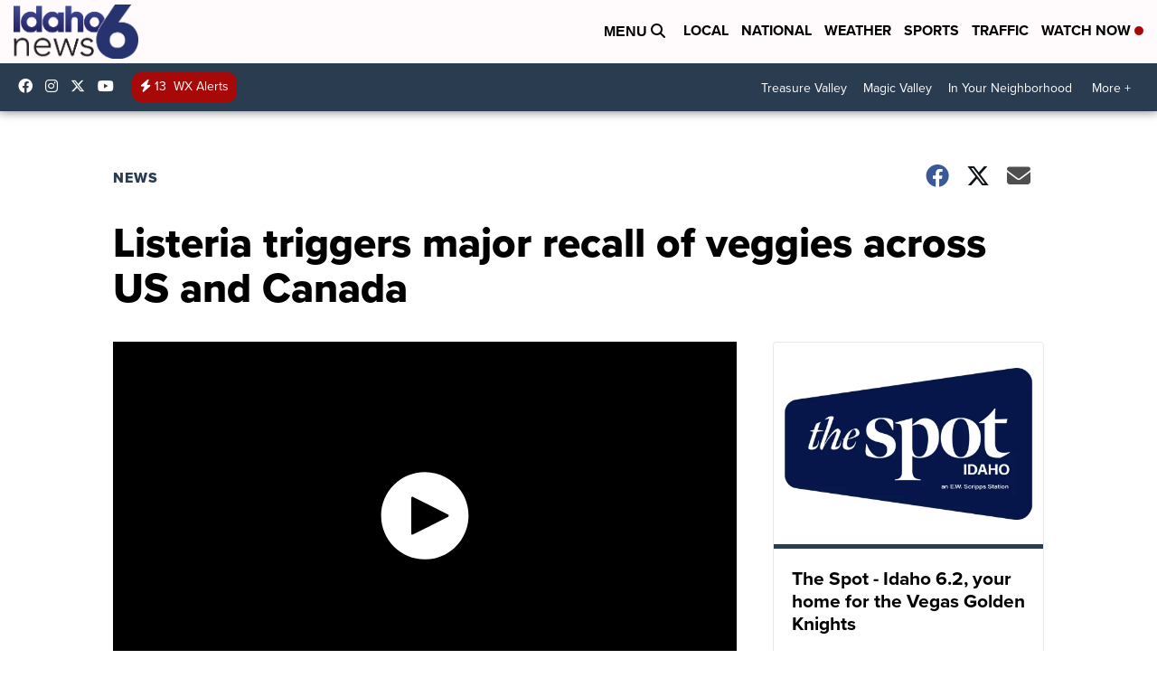

--- FILE ---
content_type: application/javascript; charset=utf-8
request_url: https://fundingchoicesmessages.google.com/f/AGSKWxXhViIrCEObUzp9N7h1EMpZB380HB5VdH1xjG-zBlx4jIsQrcbda7ZmO79YncznlNRxD50z2wv60QXOdHgfh4XjsT4V5kAVB41mAoQukEGb0vAc48DoWKXEJJLxeaus5Nob4N-lyTyYrwo_3MAdz1OLVW6CtapPystaBS-rc9M7e6Ig5dBg2R1gZTMl/_/google160./banner.php/adengage0._argus_ad_/aspbanner_inc.asp?
body_size: -1292
content:
window['d47d6ed5-274c-49b4-af26-98bb4d489f71'] = true;